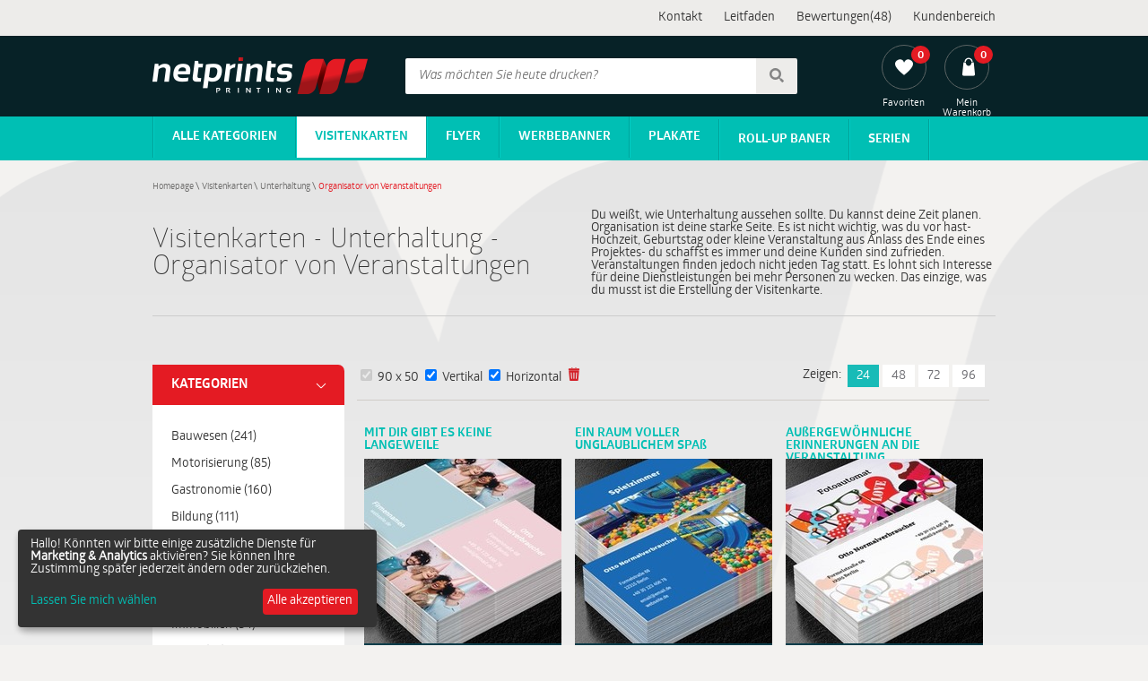

--- FILE ---
content_type: text/html; charset=utf-8
request_url: https://netprints.de/visitenkarten/unterhaltung/organisator-von-veranstaltungen
body_size: 9377
content:
<!DOCTYPE html>
<html lang="de">
<head>
  <!--[if IE]><meta http-equiv="X-UA-Compatible" content="IE=edge,chrome=1"><![endif]-->
  <meta charset="utf-8">
  <title>Organisator von Veranstaltungen - Unterhaltung - Projekte Visitenkarten | Netprints</title>
  <meta name="viewport" content="width=device-width, initial-scale=1.0">
  
  
  <link data-turbolinks-track="true" href="/assets/application-f6603cce826a9cc73aa5fa74be7979c4.css" media="all" rel="stylesheet" />
  <script type="text/javascript" charset="utf-8">
    window.taxRate = 1.23;
  </script>
  <script data-turbolinks-track="true" src="/assets/application-b2e526cc82fd7dd2e32b78c8d9c4a30c.js"></script>
  
  

<script>
  window.dataLayer = window.dataLayer || [];
    google_tag_params = {
  ecomm_prodid: "",
  ecomm_pagetype: "category",
  ecomm_totalvalue: ''
  };
    dataLayer.push({
      'googleRemarketing' : google_tag_params
    });

</script>


  <!--[if lt IE 9]>
  <script src="https://cdnjs.cloudflare.com/ajax/libs/html5shiv/3.7.3/html5shiv.min.js"></script>
  <![endif]-->
    <!-- Google Tag Manager -->
    <script>(function(w,d,s,l,i){w[l]=w[l]||[];w[l].push({'gtm.start':
        new Date().getTime(),event:'gtm.js'});var f=d.getElementsByTagName(s)[0],
      j=d.createElement(s),dl=l!='dataLayer'?'&l='+l:'';j.async=true;j.src=
      'https://www.googletagmanager.com/gtm.js?id='+i+dl;f.parentNode.insertBefore(j,f);
    })(window,document,'script','dataLayer','GTM-WJKDNHZ');</script>
    <!-- End Google Tag Manager -->


  <meta content="authenticity_token" name="csrf-param" />
<meta content="Nm3HKIeb0iKPwaVdlt6iJjB3toJlhQJwbDSBFxEKqyU=" name="csrf-token" />
</head>
<body >
      <!-- Google Tag Manager (noscript) -->
    <noscript><iframe src="https://www.googletagmanager.com/ns.html?id=GTM-WJKDNHZ"
                      height="0" width="0" style="display:none;visibility:hidden"></iframe></noscript>
    <!-- End Google Tag Manager (noscript) -->


  <header class="header">
    
    <div id="top" class="">
      <div class="content">
        <div class="links">
          <ul>
              <li> <a href="/kontakt">Kontakt</a></li>
              <li> <a href="/blog/">Leitfaden</a></li>
              <li> <a href="/bewertungen">Bewertungen(48)</a></li>
            <li class="user-panel-relative">  <a data-no-turbolink="true" href="/login2">Kundenbereich</a>
</li>
          </ul>
        </div>
      </div>
    </div>
    <div id='main'>
      <div class="content">
      <div id='net-print-logo'><a href="/"><img alt="Internet-Digitaldruckerei Netprint" src="/assets/netprints_logo-f0bc1cedb19c0152f62ba1cc6d4ec607.png" /></a></div>
        <form accept-charset="UTF-8" action="/suchergebnisse" id="search" method="get"><div style="display:none"><input name="utf8" type="hidden" value="&#x2713;" /></div>
          <input id="query" name="query" pattern=".{4,}" placeholder="Was möchten Sie heute drucken?" required="required" title="Mindestens 4 Zeichen" type="text" />
          <button><span class="sprite search"></span></button>
</form>      <div class='links'>
          <ul>
            <li> <a href="/favoriten">
                <span class="display">
                  <span class="outer">
                    <span class="sprite heart_white">
                    </span>
                    <span id="np-likes-counter" class="inner">0</span>
                  </span>
                  <span class="text">Favoriten</span>
                </span>

</a>              </li>


            <li> <a href="/korb">
                <span class="display">
                  <span class="outer">
                    <span class="sprite shopping_bag">
                    </span>
                    <span class="inner">0</span>
                  </span>
                  <span class="text">Mein Warenkorb</span>
                </span>
</a>            </li>
          </ul>
      </div>

        </div>
    </div>
    <div id="navigation">
  <nav class="content main">
    <div class="nav_toggle"><span></span></div>
    <ul id="nav_menu">
        <li class="all has-sub">
          <a class="top-nav-link" href="/">Alle Kategorien</a>
          <ul>
              <li><a class="selected" href="/visitenkarten">Visitenkarten</a></li>
              <li><a href="/flyer">Flyer</a></li>
              <li><a href="/werbebanner">Werbebanner</a></li>
              <li><a href="/plakate">Plakate</a></li>
              <li><a href="/roll-up-baner">Roll-Up Baner</a></li>
              <li><a href="/serie">Serien</a></li>
          </ul>
        </li>

          <li><a class="top-nav-link selected" href="/visitenkarten">Visitenkarten</a></li>
          <li><a class="top-nav-link" href="/flyer">Flyer</a></li>
          <li><a class="top-nav-link" href="/werbebanner">Werbebanner</a></li>
          <li><a class="top-nav-link" href="/plakate">Plakate</a></li>
          <li><a class="top-nav-link" href="/roll-up-baner">Roll-Up Baner</a></li>
          <li class="last"> <a class="top-nav-link" href="/serie">Serien</a></li>
    </ul>
  </nav>
</div>


  </header>

  <div class='main-container'>
    <div class="flash">
      
    </div>


    <div class="title normal p-list save-space">
  <ul class="breadcrumbs left">
  <li>
      <a href="/">Homepage</a><span>&nbsp;\&nbsp;</span>
  </li>
  <li>
      <a href="/visitenkarten">Visitenkarten</a><span>&nbsp;\&nbsp;</span>
  </li>
  <li>
      <a href="/visitenkarten/unterhaltung">Unterhaltung</a><span>&nbsp;\&nbsp;</span>
  </li>
  <li>
      <span class="last">Organisator von Veranstaltungen</span>
  </li>
  <!--<span class="right"> </span>-->
</ul>
<div class="clear"></div>
  <h1 class="main left">
    Visitenkarten - Unterhaltung - Organisator von Veranstaltungen
  </h1>
  <div class="side right ">
    Du weißt, wie Unterhaltung aussehen sollte. Du kannst deine Zeit planen.  Organisation ist deine starke Seite. Es ist nicht wichtig, was du vor hast- Hochzeit, Geburtstag oder kleine Veranstaltung aus Anlass des Ende eines Projektes- du schaffst es immer und deine Kunden sind zufrieden. Veranstaltungen finden jedoch nicht jeden Tag statt. Es lohnt sich Interesse für deine Dienstleistungen bei mehr Personen zu wecken. Das einzige, was du musst ist die Erstellung der Visitenkarte. 
  </div>
  <div class="clear"></div>
</div>
    




<div class="projects-list floating business_cards">
  <div class="category-menu">
  <div class="category-menu-title" data-location="/visitenkarten?gotowe=gotowe">
    <span>Kategorien</span>
    <span class="sprite arrow_b"></span>
  </div>
  <div class="category-menu-t-mob">
    <span>Kategorien</span>
    <span class="sprite arrow_b"></span>
  </div>
  <nav>
    <ul class="category">
          <li>
            <a href="/visitenkarten/bauwesen">Bauwesen (241)</a>
          </li>
          <li>
            <a href="/visitenkarten/motorisierung">Motorisierung (85)</a>
          </li>
          <li>
            <a href="/visitenkarten/gastronomie">Gastronomie (160)</a>
          </li>
          <li>
            <a href="/visitenkarten/bildung">Bildung (111)</a>
          </li>
          <li>
            <a href="/visitenkarten/fotografie">Fotografie (74)</a>
          </li>
          <li>
            <a href="/visitenkarten/medizin">Medizin (114)</a>
          </li>
          <li>
            <a href="/visitenkarten/motive">Motive (293)</a>
          </li>
          <li>
            <a href="/visitenkarten/immobilien">Immobilien (54)</a>
          </li>
          <li>
            <a href="/visitenkarten/recht">Recht (37)</a>
          </li>
          <li class="active">
            <a class="active" href="/visitenkarten/unterhaltung">Unterhaltung (107)</a>
            <ul class="subcategory">
                <li>
                  <a class="" href="/visitenkarten/unterhaltung/dj">DJ (20)</a>
                </li>
                <li>
                  <a class="" href="/visitenkarten/unterhaltung/disco">Disco (8)</a>
                </li>
                <li>
                  <a class="" href="/visitenkarten/unterhaltung/musikklub">Musikklub (12)</a>
                </li>
                <li>
                  <a class="" href="/visitenkarten/unterhaltung/kegelbahn">Kegelbahn (8)</a>
                </li>
                <li>
                  <a class="active" href="/visitenkarten/unterhaltung/organisator-von-veranstaltungen">Organisator von Veranstaltungen (19)</a>
                </li>
                <li>
                  <a class="" href="/visitenkarten/unterhaltung/musikgeschaeft">Musikgeschäft (14)</a>
                </li>
                <li>
                  <a class="" href="/visitenkarten/unterhaltung/hochzeitshalle">Hochzeitshalle (10)</a>
                </li>
                <li>
                  <a class="" href="/visitenkarten/unterhaltung/musikgruppe">Musikgruppe (11)</a>
                </li>
                <li>
                  <a class="" href="/visitenkarten/unterhaltung/animateur">Animateur (5)</a>
                </li>
            </ul>
          </li>
          <li>
            <a href="/visitenkarten/verkauf">Verkauf (130)</a>
          </li>
          <li>
            <a href="/visitenkarten/umwelt-und-natur">Umwelt und Natur (129)</a>
          </li>
          <li>
            <a href="/visitenkarten/telekommunikation-und-internet">Telekommunikation und Internet (88)</a>
          </li>
          <li>
            <a href="/visitenkarten/transport">Transport (100)</a>
          </li>
          <li>
            <a href="/visitenkarten/tourismus">Tourismus (64)</a>
          </li>
          <li>
            <a href="/visitenkarten/dienstleistungen-fuer-haus">Dienstleistungen für Haus (113)</a>
          </li>
          <li>
            <a href="/visitenkarten/dienstleistungen-im-buero">Dienstleistungen im Büro (39)</a>
          </li>
          <li>
            <a href="/visitenkarten/gesundheit-und-schoenheit">Gesundheit und Schönheit (193)</a>
          </li>
          <li>
            <a href="/visitenkarten/finanzen-und-versicherungen">Finanzen und Versicherungen (46)</a>
          </li>
    </ul>
  </nav>
  <a class="np-btn dark-blue cat-menu own" href="/visitenkarten/laden-sie-ihr-eigenes-projekt">Laden Sie Ihr eigenes Projekt hoch</a>
  <a class="np-btn pistachio cat-menu let" href="/visitenkarten/fuhren-sie-das-projekt-durch">Lassen Projekt erstellen</a>
    <div>
      <div class="category-description">
        <div class="content dotify dotify-read-more">
          Gerade diese Mini- Werbung wird zu einer Lösung für dich und garantiert Erfolg und Laufbahn. Denke an ein ideales Projekt. Aus vielen Schablonen, dir du zur Verfügung hast, wähle diese, die zu deinem Beruf passt. Nächste Schritte werden nicht schwierig. Dank dem intuitiven Program fügst du Text, Kontaktangaben und einzigartiges Logo hinzu. Die Beendigung wird genauso einfach. Es reicht, dass du im Formular Anzahl der Visitenkarten nennst, die du bestellen möchtest und die Adresse angibst, an die wir die Ausdrucke liefern. Bereite einen neuen Terminkalender vor – wenn ein Kunde Visitenkarten bekommt- kannst zu viel weniger Zeit haben.
        </div>
        <div class="read-more hide" data-read-more="Lesen Sie mehr" data-read-less="Roll">Lesen Sie mehr</div>
      </div>
    </div>
</div>
  <div class="projects-list-top">
    <div class="project-filters left">
    <form accept-charset="UTF-8" action="/filter_change/visitenkarten/unterhaltung/organisator-von-veranstaltungen" class="new_project_filter" id="new_project_filter" method="post"><div style="display:none"><input name="utf8" type="hidden" value="&#x2713;" /><input name="authenticity_token" type="hidden" value="Nm3HKIeb0iKPwaVdlt6iJjB3toJlhQJwbDSBFxEKqyU=" /></div>
            <span>
          <input name="filters_sizes_ids[9;8]" readonly="readonly" type="hidden" value="true" />
              <input autocomplete="off" checked="checked" disabled="disabled" id="filters_sizes_ids_9_8" name="filters_sizes_ids[9;8]" readonly="readonly" type="checkbox" value="true" />
              <label for="filters_sizes_ids_9_8">90 x 50</label>
        </span>




        <span>
          <input name="filters_orientations_ids[0]" type="hidden" value="false" />
          <input autocomplete="off" checked="checked" id="filters_orientations_ids_0" name="filters_orientations_ids[0]" type="checkbox" value="true" />
          <label for="filters_orientations_ids_0">Vertikal</label>
        </span>


        <span>
          <input name="filters_orientations_ids[1]" type="hidden" value="false" />
          <input autocomplete="off" checked="checked" id="filters_orientations_ids_1" name="filters_orientations_ids[1]" type="checkbox" value="true" />
          <label for="filters_orientations_ids_1">Horizontal</label>
        </span>

      <button class="reset-filter" name="button" type="submit">
        <span class="sprite"></span>
</button></form>    
  </div>

  

  <div class="show right">
  <span class="left label">Zeigen:</span>
    <form accept-charset="UTF-8" action="/andern-sie-den-Betrag-auf-der-seite" method="post"><div style="display:none"><input name="utf8" type="hidden" value="&#x2713;" /><input name="authenticity_token" type="hidden" value="Nm3HKIeb0iKPwaVdlt6iJjB3toJlhQJwbDSBFxEKqyU=" /></div>
        <button class="left np-btn per-page active">24</button>
        <button class="left np-btn per-page">48</button>
        <button class="left np-btn per-page">72</button>
        <button class="left np-btn per-page">96</button>
</form></div>

  

  <div class="clear"></div>
  <hr class="top">
</div>

  

  

    <div class="project">
      <h3 class="project-title">MIT DIR GIBT ES KEINE LANGEWEILE</h3>
      <div class="project-thumbnail">

        <a data-no-turbolink="true" href="/visitenkarten/unterhaltung/organisator-von-veranstaltungen/mit-dir-gibt-es-keine-langeweile">
          <img class="thumbnail" src="/images/projects/3924/7715/mit_dir_gibt_es_keine_langeweile_unterhaltung_organisator_von_veranstaltungen_visitenkarten_netprint_b.jpg?1700744569" alt="Mit dir gibt es keine Langeweile, Unterhaltung, Organisator von Veranstaltungen - Visitenkarten Netprint"
          >
          <!--data-tooltip=""-->
</a>      </div>
      <div class="project-desc small"><div class="content dotify">Unser Vorschlag für ein Unternehmen, das verschiedene Arten von Veranstaltungen organisiert, ist eine Grafik, die einerseits mit trendigen Farben ins Auge sticht und andererseits deutlich macht, dass der Spaß mit Ihnen groß sein wird. Sie strahlt eine positive, unterhaltsame Energie aus und kündigt gleichzeitig einen professionellen, geordneten Service an. Es ist eine Garantie dafür, dass Sie gute Unterhaltung auf einem hohen organisatorischen Niveau bieten. Die Farben deuten darauf hin, dass Sie auch mit den neuesten Modetrends Schritt halten.</div></div>
      <div class="project-series">

        

        <span data-project-id="3924" class="sprite np-like-it heart_white right"></span>
      </div>
    </div>
    <div class="project">
      <h3 class="project-title">EIN RAUM VOLLER UNGLAUBLICHEM SPAß</h3>
      <div class="project-thumbnail">

        <a data-no-turbolink="true" href="/visitenkarten/unterhaltung/organisator-von-veranstaltungen/ein-raum-voller-unglaublichem-spass">
          <img class="thumbnail" src="/images/projects/3892/7648/ein_raum_voller_unglaublichem_spass_unterhaltung_organisator_von_veranstaltungen_visitenkarten_netprint_b.jpg?1683725761" alt="Ein Raum voller unglaublichem Spaß, Unterhaltung, Organisator von Veranstaltungen - Visitenkarten Netprint"
          >
          <!--data-tooltip=""-->
</a>      </div>
      <div class="project-desc small"><div class="content dotify">Entwerfen Sie eine Visitenkarte für ein Spielzimmer, die die Aufmerksamkeit potenzieller Kunden auf sich ziehen wird. Verwenden Sie helle und farbenfrohe Grafiken, die die kinderfreundliche Umgebung des Spielzimmers widerspiegeln. Fügen Sie Informationen zu Attraktionen wie Rutschen, Schaukeln, Kletterwänden, Bällebädern und mehr hinzu. Stellen Sie sicher, dass Ihre Visitenkarte Kontaktinformationen und die Adresse des Spielzimmers enthält. Dank dieser Visitenkarte können Kunden das Spielzimmer einfach kontaktieren und einen Besuch an einem Ort vereinbaren, der sicheres Spielen für Kinder jeden Alters bietet.</div></div>
      <div class="project-series">

        

        <span data-project-id="3892" class="sprite np-like-it heart_white right"></span>
      </div>
    </div>
    <div class="project">
      <h3 class="project-title">AUßERGEWÖHNLICHE ERINNERUNGEN AN DIE VERANSTALTUNG</h3>
      <div class="project-thumbnail">

        <a data-no-turbolink="true" href="/visitenkarten/unterhaltung/organisator-von-veranstaltungen/aussergewoehnliche-erinnerungen-an-die-veranstaltung">
          <img class="thumbnail" src="/images/projects/3891/7646/aussergewoehnliche_erinnerungen_an_die_veranstaltung_unterhaltung_organisator_von_veranstaltungen_visitenkarten_netprint_b.jpg?1683725519" alt="Außergewöhnliche Erinnerungen an die Veranstaltung, Unterhaltung, Organisator von Veranstaltungen - Visitenkarten Netprint"
          >
          <!--data-tooltip=""-->
</a>      </div>
      <div class="project-desc small"><div class="content dotify">Unser Fotokabinen-Schaufenster ist ein Projekt voller Energie und Spaß, mit dynamischen Fotos von Requisiten und Zubehör, die die Aufmerksamkeit potenzieller Kunden auf sich ziehen. Es enthält grundlegende Informationen wie Name, Adresse, Telefonnummer und E-Mail-Adresse. Es ist ein großartiges Marketinginstrument, mit dem Sie Ihre Markenbekanntheit steigern und neue Kunden gewinnen können. Dank unserer Fotobox heben Sie sich von der Masse ab und ziehen mehr Kunden an, was zu einem größeren Erfolg Ihres Unternehmens führt. Nutzen Sie unsere Dienstleistungen und überraschen Sie Ihre Kunden mit unvergesslichem Spaß und fantastischen Erinnerungen.</div></div>
      <div class="project-series">

        

        <span data-project-id="3891" class="sprite np-like-it heart_white right"></span>
      </div>
    </div>
    <div class="project">
      <h3 class="project-title">SIE BIETEN UNTERHALTUNG FÜR KINDER</h3>
      <div class="project-thumbnail">

        <a data-no-turbolink="true" href="/visitenkarten/unterhaltung/organisator-von-veranstaltungen/sie-bieten-unterhaltung-fuer-kinder">
          <img class="thumbnail" src="/images/projects/3856/7576/sie_bieten_unterhaltung_fuer_kinder_unterhaltung_organisator_von_veranstaltungen_visitenkarten_netprint_b.jpg?1666683625" alt="Sie bieten Unterhaltung für Kinder, Unterhaltung, Organisator von Veranstaltungen - Visitenkarten Netprint"
          >
          <!--data-tooltip=""-->
</a>      </div>
      <div class="project-desc small"><div class="content dotify">Wenn Sie sich auf die Herstellung von Geräten für Kindersaltos und andere Akrobatik spezialisiert haben, dann brauchen Sie eine Werbung, die die Aktion deutlich anzeigt und gleichzeitig Aufmerksamkeit erregt. Unsere fröhlichen, farbenfrohen Grafiken liegen voll im Trend. Sie ist sehr lebendig und ansprechend für das Auge und ermöglicht es Ihnen gleichzeitig, eines Ihrer Produkte zu präsentieren und so die Kunden zu ermutigen, sich Ihr Angebot anzuschauen. Die Visitenkarte ist sicherlich anregend und einprägsam.</div></div>
      <div class="project-series">

        

        <span data-project-id="3856" class="sprite np-like-it heart_white right"></span>
      </div>
    </div>
    <div class="project">
      <h3 class="project-title">BLAUE DELIKATESSE</h3>
      <div class="project-thumbnail">

        <a data-no-turbolink="true" href="/visitenkarten/unterhaltung/organisator-von-veranstaltungen/blaue-delikatesse">
          <img class="thumbnail" src="/images/projects/3408/6737/blaue_delikatesse_unterhaltung_organisator_von_veranstaltungen_visitenkarten_netprint_b.jpg?1650787033" alt="Blaue Delikatesse, Unterhaltung, Organisator von Veranstaltungen - Visitenkarten Netprint"
          >
          <!--data-tooltip=""-->
</a>      </div>
      <div class="project-desc small"><div class="content dotify">Die Zartheit der Vogelfedern in einer großartigen Weise ist hier mit der Schönheit des Blaus eingestellt. Hier ist das perfekte Schaufenster für einen Hochzeitsplaner, Floristen oder Dekorateur. Auf sensationelle und makellose Weise betont sie ihr Interesse an der Kunst auf höchstem Niveau. Modell unglaublich transparent und professionell, nicht ohne eine Dosis von Originalität. Auf diese Weise können Sie Ihr Prestige, Ihren Wunsch nach Entwicklung und volle Hingabe an jede anvertraute Aufgabe ausdrücken. Kunden werden es zu schätzen wissen. Hier ist ein Modell, auf das Sie einfach wetten möchten!</div></div>
      <div class="project-series">

        

        <span data-project-id="3408" class="sprite np-like-it heart_white right"></span>
      </div>
    </div>
    <div class="project">
      <h3 class="project-title">GLÄSER MIT CHAMPAGNER</h3>
      <div class="project-thumbnail">

        <a data-no-turbolink="true" href="/visitenkarten/unterhaltung/organisator-von-veranstaltungen/glaeser-mit-champagner">
          <img class="thumbnail" src="/images/projects/1827/3429/glaeser_mit_champagner_unterhaltung_organisator_von_veranstaltungen_visitenkarten_netprint_b.jpg?1650787023" alt="Gläser mit Champagner, Unterhaltung, Organisator von Veranstaltungen - Visitenkarten Netprint"
          >
          <!--data-tooltip=""-->
</a>      </div>
      <div class="project-desc small"><div class="content dotify">Die gesamte Visitenkarte war mit einem rosa Hintergrund versehen. Der Name des Unternehmens wurde in der weißen Leiste und die Industriegrafik auf der anderen Seite geschrieben. In schwarzer Schrift, auf der rechten Seite der Visitenkarte, wurde ein Platz eingerichtet, um die wichtigsten Daten wie Adresse oder Telefon zu speichern. Industriegrafiken wurden im Hintergrund wiederholt.</div></div>
      <div class="project-series">

        

        <span data-project-id="1827" class="sprite np-like-it heart_white right"></span>
      </div>
    </div>
    <div class="project">
      <h3 class="project-title">HUT UND SCHNURRBART</h3>
      <div class="project-thumbnail">

        <a data-no-turbolink="true" href="/visitenkarten/unterhaltung/organisator-von-veranstaltungen/hut-und-schnurrbart">
          <img class="thumbnail" src="/images/projects/1826/3427/hut_und_schnurrbart_unterhaltung_organisator_von_veranstaltungen_visitenkarten_netprint_b.jpg?1650787023" alt="Hut und Schnurrbart, Unterhaltung, Organisator von Veranstaltungen - Visitenkarten Netprint"
          >
          <!--data-tooltip=""-->
</a>      </div>
      <div class="project-desc small"><div class="content dotify">Die Visitenkarte an der Vorderseite ist mit einem weißen Hintergrund bedeckt. Im oberen Teil und auf der Rückseite der Karte befindet sich eine Grafik mit Schnurrbart und Hut. Persönliche Informationen wurden unten in roter Schrift gedruckt. Im unteren Teil, in einer feineren Schrift, wurden alle notwendigen Kontaktdaten gespeichert.</div></div>
      <div class="project-series">

        

        <span data-project-id="1826" class="sprite np-like-it heart_white right"></span>
      </div>
    </div>
    <div class="project">
      <h3 class="project-title">BUNTES FEUERWERK</h3>
      <div class="project-thumbnail">

        <a data-no-turbolink="true" href="/visitenkarten/unterhaltung/organisator-von-veranstaltungen/buntes-feuerwerk">
          <img class="thumbnail" src="/images/projects/1825/3425/buntes_feuerwerk_unterhaltung_organisator_von_veranstaltungen_visitenkarten_netprint_b.jpg?1614617046" alt="Buntes Feuerwerk, Unterhaltung, Organisator von Veranstaltungen - Visitenkarten Netprint"
          >
          <!--data-tooltip=""-->
</a>      </div>
      <div class="project-desc small"><div class="content dotify">In der oberen linken Ecke der beiden Balken werden persönliche Daten geschrieben. Unten, in schwarzer Schrift, stehen folgende Daten: Wohnadresse, Website, Telefonnummer und E-Mail-Adresse. Auf der rechten Seite und auf der Rückseite der Visitenkarte befindet sich eine Industriegrafik, die ein buntes Feuerwerk zeigt.</div></div>
      <div class="project-series">

        

        <span data-project-id="1825" class="sprite np-like-it heart_white right"></span>
      </div>
    </div>
    <div class="project">
      <h3 class="project-title">BUNTE FAHNEN</h3>
      <div class="project-thumbnail">

        <a data-no-turbolink="true" href="/visitenkarten/unterhaltung/organisator-von-veranstaltungen/bunte-fahnen">
          <img class="thumbnail" src="/images/projects/1824/3423/bunte_fahnen_unterhaltung_organisator_von_veranstaltungen_visitenkarten_netprint_b.jpg?1650787023" alt="Bunte Fahnen, Unterhaltung, Organisator von Veranstaltungen - Visitenkarten Netprint"
          >
          <!--data-tooltip=""-->
</a>      </div>
      <div class="project-desc small"><div class="content dotify">Organisieren Sie Veranstaltungen im Freien? Ihre Spezialität sind die Feierlichkeiten? Wenn ja, wurde diese Visitenkarte für Sie erstellt. Die Grafik, die sich auf beiden Seiten des Projekts befindet, ist eine Schnur mit bunten Fahnen, ein gemeinsames Thema für Veranstaltungen im Freien. Unterhalb der roten und schwarzen Schrift wurden alle notwendigen Daten gedruckt.</div></div>
      <div class="project-series">

        

        <span data-project-id="1824" class="sprite np-like-it heart_white right"></span>
      </div>
    </div>
    <div class="project">
      <h3 class="project-title">SCHWARZE FLIEGE</h3>
      <div class="project-thumbnail">

        <a data-no-turbolink="true" href="/visitenkarten/unterhaltung/organisator-von-veranstaltungen/schwarze-fliege">
          <img class="thumbnail" src="/images/projects/1823/3421/schwarze_fliege_unterhaltung_organisator_von_veranstaltungen_visitenkarten_netprint_b.jpg?1650787023" alt="Schwarze Fliege, Unterhaltung, Organisator von Veranstaltungen - Visitenkarten Netprint"
          >
          <!--data-tooltip=""-->
</a>      </div>
      <div class="project-desc small"><div class="content dotify">Die Visitenkarte ist in einem eleganten Stil gehalten. Auf einem roten Hintergrund in weißer Schrift sind alle Daten, die auf der Visitenkarte sein sollten. Oben wurde eine schwarze Fliegengrafik in einem rosa Kreis platziert. Das gleiche Motiv befindet sich auf der Rückseite der Visitenkarte. Das gesamte Projekt ist mit einem schwarzen Hintergrund versehen.</div></div>
      <div class="project-series">

        

        <span data-project-id="1823" class="sprite np-like-it heart_white right"></span>
      </div>
    </div>
    <div class="project">
      <h3 class="project-title">HINWEIS UND MIKROFON</h3>
      <div class="project-thumbnail">

        <a data-no-turbolink="true" href="/visitenkarten/unterhaltung/organisator-von-veranstaltungen/hinweis-und-mikrofon">
          <img class="thumbnail" src="/images/projects/1821/3418/hinweis_und_mikrofon_unterhaltung_organisator_von_veranstaltungen_visitenkarten_netprint_b.jpg?1650787023" alt="Hinweis und Mikrofon, Unterhaltung, Organisator von Veranstaltungen - Visitenkarten Netprint"
          >
          <!--data-tooltip=""-->
</a>      </div>
      <div class="project-desc small"><div class="content dotify">Diese Visitenkarte ist sehr bunt, dank der es das Muster der potenziellen Kunden anzieht. Im oberen Teil wird eine Notiz- und Mikrofongrafik auf einen roten Hintergrund gelegt. Unten ist ein Platz zum Speichern des Firmennamens. In zwei hellen Balken sind alle wichtigen Kontaktdaten aufgelistet.</div></div>
      <div class="project-series">

        

        <span data-project-id="1821" class="sprite np-like-it heart_white right"></span>
      </div>
    </div>
    <div class="project">
      <h3 class="project-title">ZWEI MASKEN</h3>
      <div class="project-thumbnail">

        <a data-no-turbolink="true" href="/visitenkarten/unterhaltung/organisator-von-veranstaltungen/zwei-masken">
          <img class="thumbnail" src="/images/projects/1820/3416/zwei_masken_unterhaltung_organisator_von_veranstaltungen_visitenkarten_netprint_b.jpg?1650787023" alt="Zwei Masken, Unterhaltung, Organisator von Veranstaltungen - Visitenkarten Netprint"
          >
          <!--data-tooltip=""-->
</a>      </div>
      <div class="project-desc small"><div class="content dotify">Die Vorderseite der Visitenkarte ist vertikal ausgerichtet. Im oberen Teil wurde eine Grafik von zwei Masken auf einen hellblauen Hintergrund gelegt. Der Name des Unternehmens und sein Profil sind unten in weiß dargestellt. Auf den zwei türkisen Streifen wurden alle Telefon-, Adress- und Internetdaten gespeichert. Industriegrafiken wurden in der Rückseite wiederholt.</div></div>
      <div class="project-series">

        

        <span data-project-id="1820" class="sprite np-like-it heart_white right"></span>
      </div>
    </div>
    <div class="project">
      <h3 class="project-title">VIOLETTE MASKE</h3>
      <div class="project-thumbnail">

        <a data-no-turbolink="true" href="/visitenkarten/unterhaltung/organisator-von-veranstaltungen/violette-maske">
          <img class="thumbnail" src="/images/projects/1819/3414/violette_maske_unterhaltung_organisator_von_veranstaltungen_visitenkarten_netprint_b.jpg?1650787023" alt="Violette Maske, Unterhaltung, Organisator von Veranstaltungen - Visitenkarten Netprint"
          >
          <!--data-tooltip=""-->
</a>      </div>
      <div class="project-desc small"><div class="content dotify">Die Visitenkarte wurde mit einem rosa Hintergrund bedeckt. In der Mitte war eine weiße Linie, in die persönliche Daten eingegeben wurden. Unten, in weißer, zierlicher Schrift, wurden alle notwendigen Telefon-, Adress- und Internetdaten gedruckt. Die Grafik der lila Maske wurde auf beiden Seiten der Karte platziert.</div></div>
      <div class="project-series">

        

        <span data-project-id="1819" class="sprite np-like-it heart_white right"></span>
      </div>
    </div>
    <div class="project">
      <h3 class="project-title">GELBE KARNEVALSMASKE</h3>
      <div class="project-thumbnail">

        <a data-no-turbolink="true" href="/visitenkarten/unterhaltung/organisator-von-veranstaltungen/gelbe-karnevalsmaske">
          <img class="thumbnail" src="/images/projects/574/917/gelbe_karnevalsmaske_unterhaltung_organisator_von_veranstaltungen_visitenkarten_netprint_b.jpg?1650787011" alt="Gelbe Karnevalsmaske, Unterhaltung, Organisator von Veranstaltungen - Visitenkarten Netprint"
          >
          <!--data-tooltip=""-->
</a>      </div>
      <div class="project-desc small"><div class="content dotify">Auf blauem Hintergrund wurde eine gelbe Karnevalsmaske platziert, die ein internationales Symbol für eine gelungene Veranstaltung darstellt. Der Vor- und Nachname des Angestellten, die Firma und die Informationssymbole wurden ebenfalls gelb gedruckt. Unter ihnen wurde eine weiße, einfache Schriftart Kontaktdaten gespeichert. Der blaue Hintergrund und die gelben Elemente sind ein harmonisches Duo, das Ihre Visitenkarte auszeichnen wird.</div></div>
      <div class="project-series">

        

        <span data-project-id="574" class="sprite np-like-it heart_white right"></span>
      </div>
    </div>
    <div class="project">
      <h3 class="project-title">MUSIK KOMMT AUS DEM LAUTSPRECHER</h3>
      <div class="project-thumbnail">

        <a data-no-turbolink="true" href="/visitenkarten/unterhaltung/organisator-von-veranstaltungen/musik-kommt-aus-dem-lautsprecher">
          <img class="thumbnail" src="/images/projects/573/915/musik_kommt_aus_dem_lautsprecher_unterhaltung_organisator_von_veranstaltungen_visitenkarten_netprint_b.jpg?1650787011" alt="Musik kommt aus dem Lautsprecher, Unterhaltung, Organisator von Veranstaltungen - Visitenkarten Netprint"
          >
          <!--data-tooltip=""-->
</a>      </div>
      <div class="project-desc small"><div class="content dotify">Organisierst du verschiedene Parteien? Bist du ein DJ oder Meister der Musik und machst du Witze? Diese Visitenkarte ist für Sie. Auf dem roten Hintergrund ist eine eloquente Grafik des Lautsprechers zu sehen, aus der Musik wie Regentropfen austritt. Auf der linken Seite, um die Abbildungen nicht zu überdecken, die wichtigsten Daten vom Namen bis zur E-Mail-Adresse.</div></div>
      <div class="project-series">

        

        <span data-project-id="573" class="sprite np-like-it heart_white right"></span>
      </div>
    </div>
    <div class="project">
      <h3 class="project-title">MONOCHROME SERPENTIN</h3>
      <div class="project-thumbnail">

        <a data-no-turbolink="true" href="/visitenkarten/unterhaltung/organisator-von-veranstaltungen/monochrome-serpentin">
          <img class="thumbnail" src="/images/projects/572/913/monochrome_serpentin_unterhaltung_organisator_von_veranstaltungen_visitenkarten_netprint_b.jpg?1650787011" alt="Monochrome Serpentin, Unterhaltung, Organisator von Veranstaltungen - Visitenkarten Netprint"
          >
          <!--data-tooltip=""-->
</a>      </div>
      <div class="project-desc small"><div class="content dotify">Ihre Veranstaltungen sind immer erfolgreich und bleiben lange in Erinnerung, genau wie diese Visitenkarte. Blaue Elemente wurden auf gelbem Hintergrund platziert in Form von: Monochrom-Streamer, Vorname und Nachname und Streifen, auf denen Kontaktdaten in einer weißen, sichtbaren Schriftart gespeichert wurden. Auf der anderen Seite wurden monochrome Grafiken wiederholt.</div></div>
      <div class="project-series">

        

        <span data-project-id="572" class="sprite np-like-it heart_white right"></span>
      </div>
    </div>
    <div class="project">
      <h3 class="project-title">EIN DESIGNER-LAUTSPRECHER</h3>
      <div class="project-thumbnail">

        <a data-no-turbolink="true" href="/visitenkarten/unterhaltung/organisator-von-veranstaltungen/ein-designer-lautsprecher">
          <img class="thumbnail" src="/images/projects/276/309/ein_designer_lautsprecher_unterhaltung_organisator_von_veranstaltungen_visitenkarten_netprint_b.jpg?1650787007" alt="Ein Designer-Lautsprecher, Unterhaltung, Organisator von Veranstaltungen - Visitenkarten Netprint"
          >
          <!--data-tooltip=""-->
</a>      </div>
      <div class="project-desc small"><div class="content dotify">Die von Ihnen organisierten Veranstaltungen sind die besten und lautesten in der Region? Diese Visitenkarte ist für Sie. Das Projekt beinhaltet Grafiken eines riesigen Lautsprechers, der Ihren Kunden ein unvergessliches Musikerlebnis bietet. Die Vorderseite hat einen grünlichen Hintergrund und eine dunkle Schrift, die perfekt zum Sprecher passt. Die Rückseite der umgekehrten Farben wurde mit der ursprünglichen Lautsprechergrafik wiederholt.</div></div>
      <div class="project-series">

        

        <span data-project-id="276" class="sprite np-like-it heart_white right"></span>
      </div>
    </div>
    <div class="project">
      <h3 class="project-title">BEIGE KRAWATTE AUF EINEM LILA HINTERGRUND</h3>
      <div class="project-thumbnail">

        <a data-no-turbolink="true" href="/visitenkarten/unterhaltung/organisator-von-veranstaltungen/beige-krawatte-auf-einem-lila-hintergrund">
          <img class="thumbnail" src="/images/projects/275/307/beige_krawatte_auf_einem_lila_hintergrund_unterhaltung_organisator_von_veranstaltungen_visitenkarten_netprint_b.jpg?1650787007" alt="Beige Krawatte auf einem lila Hintergrund, Unterhaltung, Organisator von Veranstaltungen - Visitenkarten Netprint"
          >
          <!--data-tooltip=""-->
</a>      </div>
      <div class="project-desc small"><div class="content dotify">Diese Visitenkarte ist eine sehr originelle Idee. Der violette Hintergrund und die weiße Krawatte schaffen eine sehr gelungene Komposition. Vertikale Anordnung, fügt eine Charakterkarte hinzu. Die reduzierte Bindung auf der Vorderseite der Visitenkarte ermöglicht eine übersichtliche Anordnung der wichtigsten Daten in weißer Schrift. Auf der Rückseite wurde eine weiße Krawatte platziert, so dass das Ganze abgeschlossen ist.</div></div>
      <div class="project-series">

        

        <span data-project-id="275" class="sprite np-like-it heart_white right"></span>
      </div>
    </div>
    <div class="project">
      <h3 class="project-title">PARTY ZEICHNUNG</h3>
      <div class="project-thumbnail">

        <a data-no-turbolink="true" href="/visitenkarten/unterhaltung/organisator-von-veranstaltungen/party-zeichnung">
          <img class="thumbnail" src="/images/projects/274/305/party_zeichnung_unterhaltung_organisator_von_veranstaltungen_visitenkarten_netprint_b.jpg?1650787007" alt="Party Zeichnung, Unterhaltung, Organisator von Veranstaltungen - Visitenkarten Netprint"
          >
          <!--data-tooltip=""-->
</a>      </div>
      <div class="project-desc small"><div class="content dotify">Das Visitenkartedesign hat eine klare Botschaft. Wir organisieren alle Arten von Veranstaltungen, von der Geburt bis zum Silvester. Die Hauptgrafiken sind eine schwarze, verstreute Serpentine auf grünem Hintergrund. Auf der Vorderseite der Visitenkarte befindet sich nur eine kleine Grafik in einem grünen Kreis. Die wichtigsten Kontaktdaten und Firmennamen wurden auf einen weißen Hintergrund gelegt. Die Rückseite der Visitenkarte ist ein großes Grafikdesign.</div></div>
      <div class="project-series">

        

        <span data-project-id="274" class="sprite np-like-it heart_white right"></span>
      </div>
    </div>
    <a class="project design-box" href="/visitenkarten/fuhren-sie-das-projekt-durch">
      <div class="design-wrapper">
        <span class="title-top">Hast du nicht das richtige Muster für dich gefunden?</span>
        <img alt="Design" src="/images/design.png" />
        <span class="title-bottom">lass ein individuelles Projekt erstellen</span>
      </div>
</a>  <div class="clear"></div>
  <div class="projects-list-bottom">
  <hr class="bottom">
  <div class="show left">
  <span class="left label">Zeigen:</span>
    <form accept-charset="UTF-8" action="/andern-sie-den-Betrag-auf-der-seite" method="post"><div style="display:none"><input name="utf8" type="hidden" value="&#x2713;" /><input name="authenticity_token" type="hidden" value="Nm3HKIeb0iKPwaVdlt6iJjB3toJlhQJwbDSBFxEKqyU=" /></div>
        <button class="left np-btn per-page active">24</button>
        <button class="left np-btn per-page">48</button>
        <button class="left np-btn per-page">72</button>
        <button class="left np-btn per-page">96</button>
</form></div>

  

  
</div>

  



  

</div>


  </div>


    <footer class="footer ">
    <div class="main-container">
        <div class="social">
        </div>
      <div class="f-links">
        <h3>Firma</h3>
        <ul>
          <li><a href="/uber-uns">Über uns</a></li>
          <li><a href="/kontakt">Kontakt</a></li>
          <li><a href="/vorschriften">AGB</a></li>
          <li><a href="/datenschutzrichtlinie">Datenschutz</a></li>
            <li><a href="/impressum">Impressum</a></li>
            <li><a href="/widerrufsbelehrung">Widerrufsbelehrung</a></li>
        </ul>
      </div>

      <div class="f-links">
        <h3>Angebote</h3>
        <ul>
            <li><a href="/offerte#visitenkarten">Visitenkarten</a></li>
            <li><a href="/offerte#flyer">Flyer</a></li>
            <li><a href="/offerte#werbebanner">Werbebanner</a></li>
            <li><a href="/offerte#plakate">Plakate</a></li>
            <li><a href="/offerte#roll-up-baner">Roll-Up Baner</a></li>
        </ul>
      </div>

      <div class="f-links">
        <h3>Liste der Bestellungen</h3>
        <ul>
          <li><a href="/fragen-und-antworten">FAQ</a></li>
          <li><a data-no-turbolink="true" href="/login2">Kundenbereich</a></li>
          <li><a href="/ihr-konto/registrieren/formular">Anmelden</a></li>
        </ul>
      </div>

      <div class="f-links">
        <h3>Dienstleistungen</h3>
        <ul>
          <li><a href="/einzelne-projekte">Individuelle Projekte</a></li>
          <li><a href="/visitenkarten/laden-sie-ihr-eigenes-projekt">Visitenkarten drucken</a></li>

            <li><a href="/visitenkarten/fuhren-sie-das-projekt-durch">Entwerfen Visitenkarten</a></li>
            <li><a href="/flyer/fuhren-sie-das-projekt-durch">Entwerfen flyer</a></li>
            <li><a href="/werbebanner/fuhren-sie-das-projekt-durch">Entwerfen werbebanner</a></li>
            <li><a href="/plakate/fuhren-sie-das-projekt-durch">Entwerfen Plakates</a></li>
            <li><a href="/roll-up-baner/fuhren-sie-das-projekt-durch">Entwerfen Roll-ups</a></li>

        </ul>
      </div>


    </div>

    <div class="mini-footer">
      <div class="main-container">
        <div class="left">Copyright &copy; 2014-2026 by Netprints.de All rights reserved.</div>
      </div>
    </div>
  </footer>
  <div id="dialog-message" class="hide"></div>

  <div class="a-spinner medium hide">
      <div class="gif"></div>
  </div>

  



<script defer src="https://static.cloudflareinsights.com/beacon.min.js/vcd15cbe7772f49c399c6a5babf22c1241717689176015" integrity="sha512-ZpsOmlRQV6y907TI0dKBHq9Md29nnaEIPlkf84rnaERnq6zvWvPUqr2ft8M1aS28oN72PdrCzSjY4U6VaAw1EQ==" data-cf-beacon='{"version":"2024.11.0","token":"a8613a1163774887ba05d593763274be","r":1,"server_timing":{"name":{"cfCacheStatus":true,"cfEdge":true,"cfExtPri":true,"cfL4":true,"cfOrigin":true,"cfSpeedBrain":true},"location_startswith":null}}' crossorigin="anonymous"></script>
</body>
</html>
